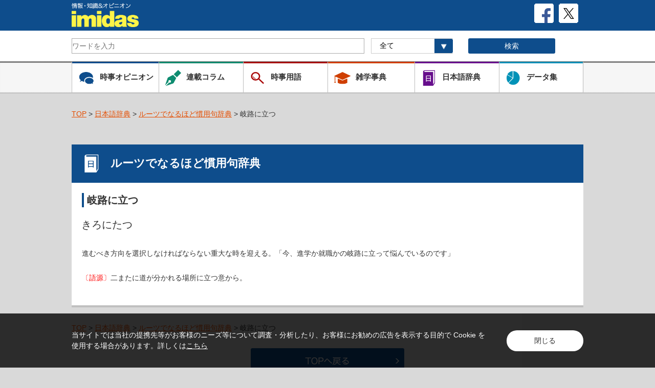

--- FILE ---
content_type: text/html; charset=UTF-8
request_url: https://imidas.jp/idiom/detail/X-05-X-07-9-0005.html
body_size: 15700
content:
<!DOCTYPE html>
<html>
	<head>
<!-- Google Tag Manager -->
<script>(function(w,d,s,l,i){w[l]=w[l]||[];w[l].push({'gtm.start':
new Date().getTime(),event:'gtm.js'});var f=d.getElementsByTagName(s)[0],
j=d.createElement(s),dl=l!='dataLayer'?'&l='+l:'';j.async=true;j.src=
'https://www.googletagmanager.com/gtm.js?id='+i+dl;f.parentNode.insertBefore(j,f);
})(window,document,'script','dataLayer','GTM-P57CJNJ');</script>
<!-- End Google Tag Manager -->
		<meta charset="utf-8">
		<meta name="format-detection" content="telephone=no">
		<meta name="viewport" content="width=device-width, initial-scale=1">

		<link rel="shortcut icon" type="image/vnd.microsoft.icon" href="/favicons/favicon.ico">
		<link rel="icon" type="image/vnd.microsoft.icon" href="/favicons/favicon.ico">
		<link rel="apple-touch-icon" sizes="57x57" href="/favicons/apple-touch-icon-57x57.png">
		<link rel="apple-touch-icon" sizes="60x60" href="/favicons/apple-touch-icon-60x60.png">
		<link rel="apple-touch-icon" sizes="72x72" href="/favicons/apple-touch-icon-72x72.png">
		<link rel="apple-touch-icon" sizes="76x76" href="/favicons/apple-touch-icon-76x76.png">
		<link rel="apple-touch-icon" sizes="114x114" href="/favicons/apple-touch-icon-114x114.png">
		<link rel="apple-touch-icon" sizes="120x120" href="/favicons/apple-touch-icon-120x120.png">
		<link rel="apple-touch-icon" sizes="144x144" href="/favicons/apple-touch-icon-144x144.png">
		<link rel="apple-touch-icon" sizes="152x152" href="/favicons/apple-touch-icon-152x152.png">
		<link rel="apple-touch-icon" sizes="180x180" href="/favicons/apple-touch-icon-180x180.png">
		<link rel="icon" type="image/png" sizes="192x192" href="/favicons/android-chrome-192x192.png">
		<link rel="icon" type="image/png" sizes="48x48" href="/favicons/favicon-48x48.png">
		<link rel="icon" type="image/png" sizes="96x96" href="/favicons/favicon-96x96.png">
		<link rel="icon" type="image/png" sizes="96x96" href="/favicons/favicon-160x160.png">
		<link rel="icon" type="image/png" sizes="96x96" href="/favicons/favicon-196x196.png">
		<link rel="icon" type="image/png" sizes="16x16" href="/favicons/favicon-16x16.png">
		<link rel="icon" type="image/png" sizes="32x32" href="/favicons/favicon-32x32.png">
		<link rel="manifest" href="/favicons/manifest.json">
		<meta name="msapplication-TileColor" content="#2d88ef">
		<meta name="msapplication-TileImage" content="/favicons/mstile-144x144.png">
			<meta property="og:title" content="岐路に立つ | ルーツでなるほど慣用句辞典 | 情報・知識＆オピニオン imidas - イミダス">
			<meta property="og:image" content="https://imidas.jp/common/images/og_img.jpg">
		<meta property="og:description" content="imidasはさまざな知識・情報をお届けするメディアです。現代用語や時事用語、気鋭の執筆陣による人気連載コラムなど。知りたいことはまずimidasで。">
		<meta property="og:type" content="website">
		<meta property="og:site_name" content="情報・知識＆オピニオン imidas">
		<meta property="og:url" content="https://imidas.jp/idiom/detail/X-05-X-07-9-0005.html" />
		<meta name="twitter:card" content="summary_large_image" />
		<meta name="keywords" content="imidas,イミダス,辞典,辞書,事典,時事用語,書籍,コラム,現代用語,流行語,集英社,shueisha">
		<meta name="description" content="imidasはさまざな知識・情報をお届けするメディアです。現代用語や時事用語、気鋭の執筆陣による人気連載コラムなど。知りたいことはまずimidasで。">
		<title>岐路に立つ | ルーツでなるほど慣用句辞典 | 情報・知識＆オピニオン imidas - イミダス</title>
		<link rel="stylesheet" type="text/css" href="/common/css/style.css">
		<link rel="stylesheet" type="text/css" href="/common/css/style_add.css">
		<link rel="stylesheet" type="text/css" href="/common/css/common.css">
		<script src="https://ajax.googleapis.com/ajax/libs/jquery/2.1.3/jquery.min.js"></script>
		<script type="text/javascript" src="/common/js/std_function.js"></script>
		<script type="text/javascript" src="/common/js/jquery.tile.min.js"></script>

		<!-- Global Site Tag (gtag.js) - Google Analytics -->
		<script async src="https://www.googletagmanager.com/gtag/js?id=UA-103964609-1"></script>
		<script>
			window.dataLayer = window.dataLayer || [];
			function gtag(){dataLayer.push(arguments)};
			gtag('js', new Date());
			gtag('config', 'UA-103964609-1');
		</script>

		<script type="text/javascript">
		jQuery(document).ready(function($) {
			//PC環境の場合
			if (window.matchMedia( '(min-width: 640px)' ).matches) {　//切り替える画面サイズ
				$.ajax({
					url: '/common/js/jquery.tile.min.js',
					dataType: 'script',
					cache: false
				});
				$(window).load(function(){
					$('.relationArea .tile-list').tile(2);
				});
				$(window).load(function(){
					$('.newArea .tile-list').tile(2);
				});
				$(window).load(function(){
					$('.popularArea .tile-list').tile(2);
				});
				$(window).load(function(){
					$('.jijiArea .tile-list').tile(2);
				});
				$(window).load(function(){
					$('.columArea .tile-list').tile(2);
				});
				$(window).load(function(){
					$('.catalogArea .tile-list').tile(2);
				});
				$(window).load(function(){
					$('.backnumberArea .tile-list').tile(2);
				});
				$(window).load(function(){
					$('.contentsArea .tile-list').tile(2);
				});
				$(window).load(function(){
					$('.GenreArea .tile-list').tile(2);
				});
			};
			//モバイル環境の場合
			});
		</script>
		<script>!function(d,s,id){var js,fjs=d.getElementsByTagName(s)[0],p=/^http:/.test(d.location)?'http':'https';if(!d.getElementById(id)){js=d.createElement(s);js.id=id;js.src=p+'://platform.twitter.com/widgets.js';fjs.parentNode.insertBefore(js,fjs);}}(document, 'script', 'twitter-wjs');</script>
		<script type="text/javascript" src="https://b.st-hatena.com/js/bookmark_button.js" charset="utf-8" async="async"></script>
		<script src="https://d.line-scdn.net/r/web/social-plugin/js/thirdparty/loader.min.js" async="async" defer="defer"></script>
	</head>
		<body>
<!-- Google Tag Manager (noscript) -->
<noscript><iframe src="https://www.googletagmanager.com/ns.html?id=GTM-P57CJNJ"
height="0" width="0" style="display:none;visibility:hidden"></iframe></noscript>
<!-- End Google Tag Manager (noscript) -->
		<div id="fb-root"></div>
			<script>(function(d, s, id) {
			  var js, fjs = d.getElementsByTagName(s)[0];
			  if (d.getElementById(id)) return;
			  js = d.createElement(s); js.id = id;
			  js.src = "//connect.facebook.net/ja_JP/sdk.js#xfbml=1&version=v2.10";
			  fjs.parentNode.insertBefore(js, fjs);
			}(document, 'script', 'facebook-jssdk'));</script>
	<!-- /#header -->
		<header>
			<div id="header">
				<div class="inner">
					<div class="Toplogo">

						<h1>
						<a href="/"><img class="top-logo" src="/common/images/com_head_logo.png" alt="情報・知識＆オピニオン imidas" /></a>
						</h1>
						<a href="https://twitter.com/shueisha_imidas" target="_blank"><img class="sns-logo" src="/common/images/com_icon_x.png" alt=""></a>
						<a href="https://www.facebook.com/shueisha.imidas" target="_blank"><img class="sns-logo" src="/common/images/com_icon_fb.png" alt=""></a>
					</div>
				</div>
				<div class="SearchArea">
					<div class="Search-body">
						<form id="cse-search-box" action="/search/" name="search2">
							<!-- Googleカスタム検索 -->
							<dl class="search2">

								<!--imidas全体 -->
																<dt class="search-box">
									<input type="hidden" name="cx" value="006073831025643412118:
									vknx7elqnne" />
									<input type="hidden" name="ie" value="UTF-8" />
									<input type="text" name="q" size="31" placeholder="ワードを入力" value=""/>
									<gcse:searchbox-only></gcse:searchbox-only>
								</dt>
								<!--imidas全体 -->

								<dd class="Searchselect">
									<label>
										<select id="soflow" name="hope1" onChange="change_number2();">
											<option value="">全て</option>
											<option value="select_genre">​時事用語</option>
											<option value="select_zatsugaku">雑学事典</option>
											<option value="select_japanese">日本語辞典</option>
											<option value="select_data">データ集</option>
										</select>

									</label>
								</dd>
								<dd class="SearchBtn">
									<input type="image" src="/common/images/searchBtn.gif" alt="Search" title="Search" name="sa" id="search_btn" class="spArea"/>
									<input type="submit" name="sa"  value="検索" id="search_btn" class="pcArea"/>
								</dd>
								<!-- <dd class="questionImg"><a href="#"><img src="/common/images/com_icon_question.png" alt=""></a></dd> -->
							</dl>
							<!-- Googleカスタム検索 -->
						</form>
					</div>
				</div>

				<div class="naviArea">
					<div class="navi-btn clearfix">
						<ul class="clearfix">
							<li class="navi-jiji">
								<div>
									<a href="/jijikaitai_list"><img class="titleLogo" src="/common/images/com_icon_jiji.png" alt=""><p>時事オピニオン</p></a>
								</div>
							</li>
							<li class="navi-colum">
								<div>
									<a href="/column_list"><img class="titleLogo" src="/common/images/com_icon_column.png" alt=""><p>連載コラム</p></a>
								</div>
							</li>
							<li class="navi-jijiword">
								<div>
									<a href="/genre/index.html"><img src="/common/images/com_icon_yougo.png" alt=""><p>時事用語</p></a>
								</div>
							</li>
						</ul>

						<ul class="clearfix">
							<li class="navi-trivia">
								<div>
									<a href="/zatsugaku_list.html"><img src="/common/images/com_icon_jzatsugaku.png" alt=""><p>雑学事典</p></a>
								</div>
							</li>
							<li class="navi-japan">
								<div>
									<a href="/japanese_list.html"><img src="/common/images/com_icon_nihongo.png" alt=""><p>日本語辞典</p></a>
								</div>
							</li>
							<li class="navi-data">
								<div>
									<a href="/data_list.html"><img src="/common/images/com_icon_data.png" alt=""><p>データ集</p></a>
								</div>
							</li>
						</ul>
					</div>
				</div>
			</div>
		</header>
<!-- /#header -->

<div id="container">
    <div class="breadcrumb">
        <ul>
            <li><a href="/">TOP</a>&nbsp;&gt;&nbsp;<a href="/japanese_list.html">日本語辞典</a>&nbsp;&gt;&nbsp;<a href="/idiom.html">ルーツでなるほど慣用句辞典</a>&nbsp;&gt;&nbsp;岐路に立つ</li>
        </ul>
    </div>
    <div class="box mainLink">
        <h2 class="ttl-blueBar">
            <img class="titleLogo" src="/images/opinion/com_icon_jiten_w.png" alt="">ルーツでなるほど慣用句辞典
        </h2>
        <div class="DetailArea">
            <h3 class="blueLineLeft">
                岐路に立つ            </h3>
                        <h4 class="TitleDetail">
                きろにたつ
            </h4>
                                                    <div class="authorArea textlink"><p class="authorDetail"></p></div>            
                        <div class="DetailtextArea textlink">
                <p>進むべき方向を選択しなければならない重大な時を迎える。「今、進学か就職かの岐路に立って悩んでいるのです」</p>
                <p>
                                    <font color="#FF0000">〔語源〕</font>二またに道が分かれる場所に立つ意から。                                </p>
                            </div>
        </div>
    </div>

    <div class="breadcrumb">
        <ul>
            <li><a href="/">TOP</a>&nbsp;&gt;&nbsp;<a href="/japanese_list.html">日本語辞典</a>&nbsp;&gt;&nbsp;<a href="/idiom.html">ルーツでなるほど慣用句辞典</a>&nbsp;&gt;&nbsp;岐路に立つ</li>
        </ul>
    </div>

    <div class="pagetop-btn pagetop-btnSP">
        <a href="#header"><img src="/common/images/com_pagetopSP.png" alt=""></a>
    </div>

    <div class="naviArea navispArea">
        <div class="navi-btn">
            <ul class="clearfix">
                <li class="navi-jiji">
                    <div>
                        <a href="/jijikaitai_list"><img class="titleLogo" src="/common/images/com_icon_jiji.png" alt=""><p>時事オピニオン</p></a>
                    </div>
                </li>
                <li class="navi-colum">
                    <div>
                        <a href="/column_list"><img class="titleLogo" src="/common/images/com_icon_column.png" alt=""><p>連載コラム</p></a>
                    </div>
                </li>
                <li class="navi-jijiword">
                    <div>
                        <a href="/genre"><img src="/common/images/com_icon_yougo.png" alt=""><p>時事用語</p></a>
                    </div>
                </li>
            </ul>

            <ul class="clearfix">
                <li class="navi-trivia">
                    <div>
                        <a href="/zatsugaku_list"><img src="/common/images/com_icon_jzatsugaku.png" alt=""><p>雑学事典</p></a>
                    </div>
                </li>
                <li class="navi-japan">
                    <div>
                        <a href="/japanese_list"><img src="/common/images/com_icon_nihongo.png" alt=""><p>日本語辞典</p></a>
                    </div>
                </li>
                <li class="navi-data">
                    <div>
                        <a href="/data_list"><img src="/common/images/com_icon_data.png" alt=""><p>データ集</p></a>
                    </div>
                </li>
            </ul>
        </div>
    </div>

    <div class="listBtn backBtn">
        <a href="/"><img src="/common/images/com_icon_back.png" alt="TOPに戻る"></a>
    </div>

</div>

		<!--

		/#footer

		 -->

		 <div id="footer">
			<div class="pagetop-btn">
				<a href="#header"><img src="/common/images/com_pagetop.png" alt=""></a>
			</div>
			<div class="links">
				<ul>
				<li><div class="footnavi">
						<a href="mailto:?subject=デジタル版イミダスのＵＲＬ&amp;body=https://imidas.jp%0D%0Aデジタル版イミダスを紹介します。毎日毎週の更新コーナーが豊富で、旬のネタや人、話題の時事・トレンドがよくわかるサイトです。">友達に教える</a>
					</div>
				</li>
					<!-- <li><div class="footnavi">
						<a href="#">お問い合わせ</a>
					</div>
					</li> -->
					<li><div class="footnavi">
						<a href="/intro/info62">当サイトについて</a>

					</div>
					</li>
					<li><div class="footnavi">
						<a href="http://www.shueisha.co.jp/">集英社ホームページ</a>
					</div>
					</li>
				</ul>
			</div>
			<div class="foot-bluebar">
				<p class="copy">(C)イミダス･集英社</p>
			</div>
		</div><!-- /#footer -->
		<script type="text/javascript">LineIt.loadButton();</script>

<div class="f_cookie-consent">
<div class="m_contents">
<div class="f_cookie-consent-inn">
<p class="f_cookie-consent-text">当サイトでは当社の提携先等がお客様のニーズ等について調査・分析したり、お客様にお勧めの広告を表示する目的で Cookie を使用する場合があります。詳しくは<a class="c_textLink" href="https://www2.shueisha.co.jp/privacy/privacy_detail.html#section3" target="_blank">こちら</a></p>
<div class="f_cookie-consent-btn c_fadeOver">閉じる</div>
</div><!-- /f_cookie-consent-inn -->
</div><!-- /m_contents -->
</div><!-- /f_cookie-consent -->

<script src="/common/js/cookie.js"></script>
	</body>

</html>
